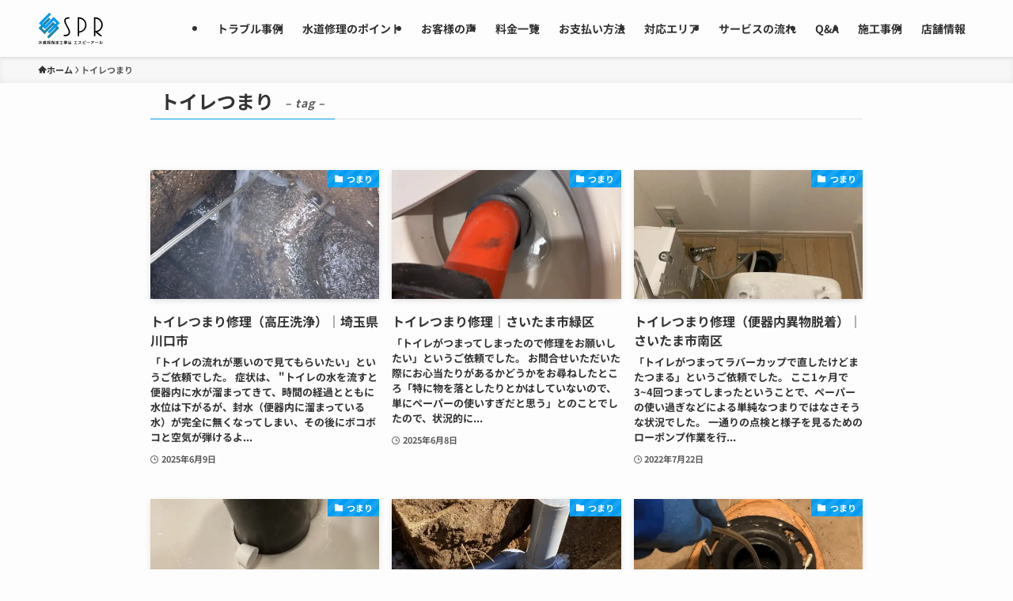

--- FILE ---
content_type: image/svg+xml
request_url: https://spr-suido.work/spr-file/wp-content/uploads/2025/08/logo_default-1.svg
body_size: 2319
content:
<svg xmlns="http://www.w3.org/2000/svg" xmlns:xlink="http://www.w3.org/1999/xlink" version="1.1" id="レイヤー_1" x="0px" y="0px" viewBox="0 0 164 80" style="enable-background:new 0 0 164 80;" xml:space="preserve"> <style type="text/css"> .st0{fill:#2486A8;} .st1{fill:#009CF2;} </style> <g> <polygon class="st0" points="49.1,34.2 49.1,34.2 42.7,27.8 42.7,27.8 38.1,23.3 16.5,45.1 10.1,38.8 31.8,17 27.2,12.5 1,38.9 5.6,43.5 5.6,43.4 11.9,49.7 11.9,49.7 16.5,54.3 38.1,32.4 44.6,38.8 22.9,60.6 27.5,65.2 53.7,38.7 "></polygon> <g> <path d="M65,56H67c3.2,0,5.5-0.4,7-1.1c2.2-1.1,3.4-3.1,3.4-6c0-2.4-0.9-5.4-2.8-8.8c-1.8-3.4-3.6-6.8-5.4-10 c-2-3.8-2.9-7-2.9-9.4c0-3,1-5.2,2.9-6.7c1.9-1.5,4.4-2.3,7.5-2.3h2.6v3.4c-3,0-5.1,0.2-6.2,0.6c-2.2,0.8-3.2,2.4-3.2,4.9 c0,2.4,1,5.5,2.9,9.1c1.8,3.2,3.6,6.5,5.4,9.9c1.8,3.4,2.8,6.5,2.8,9.2c0,3.4-1.1,6.1-3.4,7.9c-2.3,1.8-5.2,2.8-8.7,2.8H65V56z"></path> <path d="M100.5,11.7h3.2c5.3,0,9.7,1.9,13.4,5.7c3.7,3.8,5.5,8.3,5.5,13.6c0,5.4-1.7,9.8-5.2,13.3c-3.5,3.5-7.9,5.6-13.3,6.2v9 h-3.5V11.7z M119.2,31c0-4.4-1.4-8-4.2-10.9c-2.8-2.9-6.5-4.5-10.9-5v31.8c4.3,0,7.8-1.6,10.8-4.7C117.7,39.2,119.2,35.4,119.2,31 z"></path> <path d="M157.6,59.6l-12.3-10.3v10.3h-3.5V11.7h2.6c5.4,0,9.9,1.8,13.7,5.5c3.8,3.7,5.7,8.2,5.7,13.5c0,4.3-1.2,8-3.6,11.1 c-2.4,3.2-5.6,5.5-9.7,7.1l12.8,10.6H157.6z M160.2,31c0-4.3-1.4-8-4.2-10.9c-2.8-2.9-6.4-4.6-10.7-5v31.3 c4.3-0.5,7.8-2.1,10.5-4.8C158.7,38.8,160.2,35.2,160.2,31z"></path> </g> <g> <path d="M1.1,78c1.6-1.1,2.3-2.7,2.6-4H1.5v-1h3.1v0.8c-0.3,2.1-1.2,3.8-2.9,5.1L1.1,78z M9.6,78.9c-1.5-1-2.6-2.6-3.3-4.3v3.5 c0,1.4-0.1,1.7-2.2,1.7l-0.4-1.1h0.4c1,0,1.1-0.1,1.1-0.5v-7.4h1.1v1.7c0.2,0.7,0.5,1.3,0.7,1.8c0.7-0.6,1.5-1.4,1.9-2.1l0.9,0.7 c-0.5,0.7-1.4,1.6-2.2,2.1c0.8,1.3,1.8,2.2,2.7,2.7L9.6,78.9z"></path> <path d="M16,79.6c-1.1,0-1.8-0.2-2.3-0.9c-0.3,0.4-0.7,0.8-1.2,1.1l-0.6-0.9c0.4-0.2,1-0.6,1.4-1.1l0-2.4H12v-1h2.1v3.4 c0.4,0.7,1,0.8,1.8,0.8l4.9,0l-0.3,1H16z M13.4,73.4c-0.4-0.5-0.9-1.2-1.3-1.6l0.8-0.6c0.4,0.4,1,1.2,1.3,1.7L13.4,73.4z M15,77.9 v-4.6h1.5c0.1-0.2,0.2-0.3,0.2-0.5h-2.3v-0.8H16c-0.1-0.2-0.4-0.5-0.6-0.8l0.9-0.3c0.2,0.3,0.4,0.7,0.6,1h1.1 c0.2-0.3,0.4-0.8,0.6-1.1l1,0.2c-0.1,0.3-0.3,0.6-0.5,0.9h1.6v0.8h-2.8c-0.1,0.2-0.2,0.4-0.2,0.5H20v4.6H15z M19,74.1h-3v0.6h3 V74.1z M19,75.3h-3v0.6h3V75.3z M19,76.6h-3v0.6h3V76.6z"></path> <path d="M28,78.8c2,0,2.2-0.1,2.2-2.3v-1.2h-5.9c0,1.7-0.2,3.3-0.9,4.5l-0.9-0.7c0.6-1.2,0.8-2.9,0.8-5.1v-2.9h7.6v2.7h-6.6v0.6h7 v1.8c0,3.3-0.5,3.5-2.9,3.6L28,78.8z M29.8,72h-5.6v0.9h5.6V72z M24.9,78.5v-2.5h4.3v2.5H24.9z M28.2,76.7h-2.4v0.9h2.4V76.7z"></path> <path d="M33.5,78.7h0.2c0.9,0,1-0.1,1-0.5v-1.8c-0.4,0.1-0.9,0.3-1.3,0.4l-0.2-1c0.4-0.1,1-0.2,1.5-0.4v-2h-1.3v-1h1.3v-1.7h1v1.7 h1.1v1h-1.1v1.7c0.4-0.1,0.8-0.3,1.1-0.5v1c-0.3,0.2-0.7,0.3-1.1,0.5v2c0,1.2-0.1,1.5-1.8,1.6L33.5,78.7z M38,74.7 c-0.6,0-0.9-0.2-0.9-0.8v-2.9h1V72c1-0.2,2.3-0.5,3.1-0.9l0.7,0.7c-1.1,0.6-2.6,0.9-3.8,1.1v0.6c0,0.2,0.1,0.2,0.3,0.2h2.2 c0.5,0,0.6,0,0.7-1.2l1,0.4c-0.2,1.6-0.5,1.7-1.5,1.7L38,74.7z M40.7,79.8v-0.4h-2.5v0.4h-1v-4.6h4.5v4.6H40.7z M40.7,76.1h-2.5 v0.8h2.5L40.7,76.1z M40.7,77.7h-2.5v0.9h2.5V77.7z"></path> <path d="M49.6,79.5c-1.5,0-2.8-0.2-3.8-1.6c-0.4,0.9-0.9,1.5-1.3,1.9L43.8,79c1-0.9,1.6-2.3,1.8-3.7l1,0.2c-0.1,0.5-0.2,1-0.4,1.5 c0.5,0.9,1.1,1.3,1.7,1.4v-3.8h-2.8v-0.7l-0.9,0v-2.2h3.6v-0.8h1.1v0.8h3.6v2.2h-0.8v0.7h-2.8l0,1.3h2.7v0.9h-2.7v1.7h0.6l3.4-0.1 l-0.4,1.1H49.6z M51.5,72.6h-6.4v1h6.4V72.6z"></path> <path d="M54.7,79.3v-1h3.7v-5.7h-3.3v-1h7.7v1h-3.3v5.7h3.7v1L54.7,79.3z"></path> <path d="M72.4,78.8v-0.6h-2.2v0.4c0,1-0.2,1.3-2.2,1.3l-0.4-1h0.5c1,0,1-0.1,1-0.5v-0.2h-3.4v-0.7h3.4V77h-4v-0.7h4v-0.6h-3.4V75 h3.4v-0.5h-3v-1.8h3v-0.5h-3.8v-0.8h3.8v-0.5h1.1v0.5H74v0.8h-3.8v0.5h3.1v1.8h-3.1V75h3.3v1.2h0.7V77h-0.7v1.8H72.4z M69.1,73.3 h-2v0.6h2V73.3z M72.2,73.3h-2v0.6h2V73.3z M72.4,75.7h-2.2v0.6h2.2V75.7z M72.4,77h-2.2v0.5h2.2V77z"></path> <path d="M77.5,72.7v1.6c0,2.2-0.2,4.1-0.8,5.4l-0.9-0.7c0.6-1.3,0.7-3,0.7-4.9v-2.5H80v-0.9H81v0.9h3.5v0.9H77.5z M83.1,79.9v-0.5 h-4.2v0.5h-1v-3.7h2.3v-3.1h1v1h3.4V75h-3.4v1.2h2.9v3.7H83.1z M83.1,77.1h-4.2v1.4h4.2V77.1z"></path> <path d="M91.1,78.7v-1l3.4,0v-4.6l-3,0v-1h7.2v1l-3,0v4.6l3.5,0v1H91.1z"></path> <path d="M109.1,79.2c-0.9-1.1-1.8-2-2.6-2.6c-1.2,1.4-2.8,2.2-4.1,2.6l-0.8-0.9c3.5-1,5.1-3.3,5.5-5.3l-4.5,0v-1h6 c-0.3,1.5-0.8,2.8-1.5,3.8c0.9,0.6,2,1.5,2.8,2.4L109.1,79.2z"></path> <path d="M120.1,79c-1.4,0.2-2.4,0.3-3.3,0.3c-0.6,0-1.1,0-1.7-0.1c-0.9-0.1-1.6-0.6-1.6-1.7v-5.9l1.1,0c0,0.1,0,2.6,0,3 c1.7-0.6,3.1-1.2,4.1-1.8l0.7,1c-1.6,0.9-3.3,1.5-4.8,1.9c0,0.7,0,1.3,0,1.6c0,0.5,0.3,0.8,0.9,0.9c0.4,0,0.8,0,1.2,0 c1.1,0,2.3-0.1,3.7-0.4L120.1,79z M118.6,72c0-0.7,0.6-1.3,1.3-1.3c0.7,0,1.3,0.6,1.3,1.3c0,0.7-0.6,1.3-1.3,1.3 C119.2,73.3,118.6,72.7,118.6,72z M119.9,71.4c-0.4,0-0.6,0.3-0.6,0.6c0,0.4,0.3,0.6,0.6,0.6c0.4,0,0.6-0.3,0.6-0.6 C120.5,71.7,120.2,71.4,119.9,71.4z"></path> <path d="M123.2,75.9v-1h8v1H123.2z"></path> <path d="M138,75.6c-0.3,1.8-1.1,3-3.3,3.8l-0.9-0.9c2.9-0.9,3.2-2.3,3.2-5l1.1,0C138.1,74.3,138.1,75,138,75.6 c1.4-0.4,2.5-1.3,2.7-2.8c-1.3,0-6,0.1-6.7,0.1v-1h7.9c0,2.4-1.4,4-3.1,4.6L138,75.6z"></path> <path d="M144.5,75.9v-1h8v1H144.5z"></path> <path d="M154.9,78.7c1.8-1.4,2.1-3.7,2.1-5.8c0-0.5,0-0.9,0-1.3l1.1,0v0.6c0,0,0,0.1,0,0.2c0,3.3-0.3,5.3-2.1,7L154.9,78.7z M159.2,71.5h1.1c0,0.3,0,4.7,0,6.1c1.2-0.6,2.1-2.1,2.6-3.4l0.8,0.9c-0.7,1.6-2.1,3.7-4.5,4.1L159.2,71.5z"></path> </g> <polygon class="st1" points="50.5,21.7 50.4,21.7 44,15.3 44,15.3 39.5,10.8 17.8,32.6 11.5,26.4 33.1,4.5 28.6,0 2.3,26.5 6.9,31 7,30.9 13.3,37.2 13.2,37.2 17.8,41.8 39.5,19.9 45.9,26.3 24.2,48.2 28.8,52.7 55,26.2 "></polygon> </g> </svg>